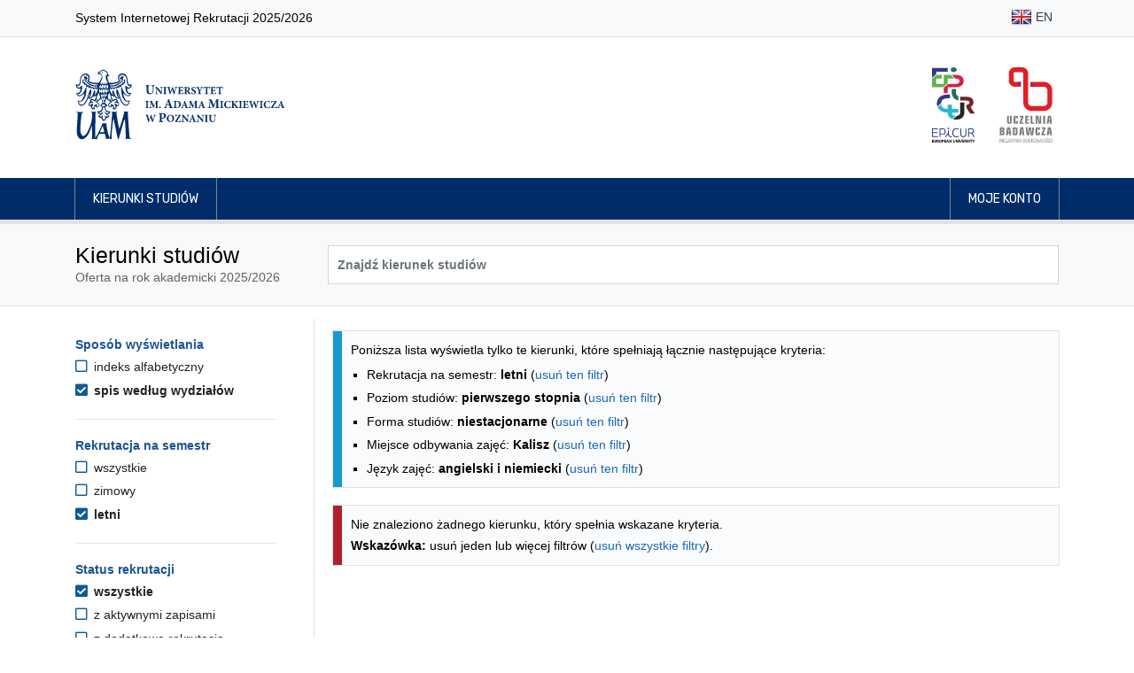

--- FILE ---
content_type: text/html; charset=UTF-8
request_url: https://rekrutacja.amu.edu.pl/kierunki-studiow?displayMode=faculty&fbclid=IwAR0pvK97H5L1_31RX_goccQx2vT-yutZIPBteRRZQ1Y103_LsmxRreaN4Wo&formOfStudy=Z&languageOfInstruction=en%2Bde&levelOfEducation=L&location=Kalisz&semester=SL
body_size: 39760
content:
<!DOCTYPE html>
<html lang="pl">
<head>
                <title>Kierunki studiów - Uniwersytet im. Adama Mickiewicza w Poznaniu</title>

        <meta charset="utf-8">
        <meta name="viewport" content="width=device-width, initial-scale=1, shrink-to-fit=no">
        <meta name="author" content="Rafał Bernard Piechocki, Dawid Górecki">
        <meta property="og:image" content="https://rekrutacja.amu.edu.pl/assets/images/og_image.png"/>

        <link rel="apple-touch-icon" sizes="180x180" href="/assets/apple-touch-icon.png">
        <link rel="icon" type="image/png" sizes="32x32" href="/assets/favicon-32x32.png">
        <link rel="icon" type="image/png" sizes="16x16" href="/assets/favicon-16x16.png">

        <link rel="stylesheet" href="/assets/css/bootstrap.min.css">
    <link rel="stylesheet" href="/assets/fontawesome/css/all.min.css">
    <link rel="stylesheet" href="/assets/css/animate.css">
    <link rel="stylesheet" href="/assets/css/app-clean.css?v=3">
    <link rel="stylesheet" href="/assets/css/jquery-ui.min.css">
    
            <script src="/assets/js/jquery-3.3.1.min.js"></script>
        <script src="/assets/js/jquery-ui.min.js"></script>
            
        <style>
            @import url("https://fonts.googleapis.com/css?family=Rubik:300,400,500,700&subset=latin-ext");
            @import url("https://fonts.googleapis.com/css?family=Tinos:400,700&subset=latin-ext");
        </style>

                <!-- Matomo -->
        <script>
            var _paq = _paq || [];
            /* tracker methods like "setCustomDimension" should be called before "trackPageView" */
            _paq.push(["disableCookies"]);
            _paq.push(['trackPageView']);
            _paq.push(['enableLinkTracking']);
            (function () {
                var u = "//piwik.amu.edu.pl/";
                _paq.push(['setTrackerUrl', u + 'piwik.php']);
                _paq.push(['setSiteId', '3']);
                var d = document, g = d.createElement('script'), s = d.getElementsByTagName('script')[0];
                g.type = 'text/javascript';
                g.async = true;
                g.defer = true;
                g.src = u + 'piwik.js';
                s.parentNode.insertBefore(g, s);
            })();
        </script>
        <!-- End Matomo Code -->
        
    

    <style>
        h3.h3-header {
            font-size: 1.25rem;
            padding: 0.375rem;
            padding-left: 10px !important;
            border-left: 10px solid #1c5494;
            color: #1c5494;
            margin-top: 1rem;
        }

        .filter-header {
            color: #1c5494;
            font-size: 1.0rem !important;
        }

        .filter-option-label {
            color: #222 !important;
        }

        .sr-only-focusable:focus {
            margin-bottom: 0.75rem !important;
            padding: 0.25rem;
        }

                .sr-only {
            position: absolute;
        }

    </style>

</head>
<body id="top">

    <header>
    <nav class="navbar navbar-expand-md navbar-light bg-light border-bottom">
    <div class="container">
        <p>System Internetowej Rekrutacji 2025/2026</p>
        <ul class="flex-row navbar-nav ml-md-auto mt-0">

                                                            <li class="nav-item py-1"><a title="English" class="nav-link text-dark px-1 px-md-2 py-1" href="/en/studies-programmes"><img class="img-fluid" alt="" src="/assets/images/flags/shiny/24/EN.png"> EN</a></li>
                                            
        </ul>
    </div>
</nav>    <div class="jumbotron py-2 pb-md-3 border-bottom-0">
        <div class="container py-3 d-flex align-items-center">

                        <a href="/" class="border-0">
                <img src="/assets/images/uam_logo.svg" alt="Logo UAM (przejście na stronę główną)" class="header-logo-uam">
            </a>

                        <div class="ml-auto d-none d-sm-flex">

                <a href="http://epicur.amu.edu.pl/" target="_blank" title="EPICUR Uniwersytet Europejski" class="mr-3 p-2 border-0">
                    <img src="/assets/images/epicur_logo.svg" alt="Logo EPICUR Uniwersytet Europejski" class="header-logo-right">
                </a>

                <a href="https://uczelniabadawcza.amu.edu.pl/" target="_blank" title="Inicjatywy Doskonałości – Uczelnia Badawcza" class="p-2 border-0">
                    <img src="/assets/images/uczelnia_badawcza_logo.svg" alt="Logo Inicjatywy Doskonałości – Uczelnia Badawcza" class="header-logo-right">
                </a>

            </div>
        </div>
    </div>

    <nav class="navbar navbar-expand-sm navbar-expand navbar-dark navbar-navy border-bottom">
    <div class="container px-md-3">
        <button class="navbar-toggler border-0" type="button" data-toggle="collapse" data-target="#navbarMainNavDropdown"
                aria-controls="navbarMainNavDropdown" aria-expanded="false" aria-label="Toggle navigation">
            <span class="navbar-toggler-icon"></span>
        </button>
        <div class="collapse navbar-collapse" id="navbarMainNavDropdown">
            <ul class="navbar-nav mr-auto">
                                    <li class="nav-item">
                        <a class="nav-link" href="/kierunki-studiow">Kierunki studiów</a>
                    </li>
                            </ul>

            <ul class="navbar-nav justify-content-end">

                                                    <li class="nav-item">
                                                <a class="nav-link" href="/moje-konto"> Moje konto</a>
                    </li>
                
            </ul>
        </div>
    </div>
</nav></header>

<main id="main">
            <div class="jumbotron py-4 mb-3">
        <div class="container">
            <div class="row">
                <div class="col-md-3">
                    <h1>Kierunki studiów</h1>
                    <span class="text-muted">Oferta na rok akademicki 2025/2026</span>
                </div>
                <div class="col-md-9 d-flex align-items-center pt-2 pt-md-0">
                    <form method="get" id="searchForm" class="input-group w-100">
                        <input type="text" class="form-control bg-white font-weight-bold " id="search" name="search" aria-label="Wyszukiwarka kierunków" placeholder="Znajdź kierunek studiów" value="">
                                            </form>

                </div>
            </div>
        </div>
    </div>

        <div class="container">
        

    <div class="row">

        <div class="d-md-none col-12 my-3">
            <button class="btn btn-primary" onclick="$('#filters').toggleClass( 'd-none')">Filtrowanie wyników</button>
        </div>

                <aside aria-labelledby="filters-header" class="d-none d-md-block col-md-3 pt-4 border-right pr-5" id="filters">

                        <h2 id="filters-header" class="sr-only">Opcje filtrowania kierunków studiów</h2>
            <a href="#programmes-list" class="btn btn-primary d-block sr-only sr-only-focusable">Przejdź do listy kierunków</a>

                        <section aria-labelledby="filter-header-displayMode" class="filter">

        <h3 id="filter-header-displayMode" class="filter-header">Sposób wyświetlania</h3>

        <ul class="filter-options-list">
                    <li class="filter-option filter-option-unselected">

                <a  class="filter-option-label filter-option-unselected-label" href="https://rekrutacja.amu.edu.pl/kierunki-studiow?fbclid=IwAR0pvK97H5L1_31RX_goccQx2vT-yutZIPBteRRZQ1Y103_LsmxRreaN4Wo&amp;formOfStudy=Z&amp;languageOfInstruction=en%2Bde&amp;levelOfEducation=L&amp;location=Kalisz&amp;semester=SL">
                    <i aria-hidden="true" class="filter-option-icon filter-option-unselected-icon far fa-square"></i>
                    indeks alfabetyczny
                </a>
            </li>
                    <li class="filter-option filter-option-selected">

                <a aria-current="page" class="filter-option-label filter-option-selected-label" href="https://rekrutacja.amu.edu.pl/kierunki-studiow?displayMode=faculty&amp;fbclid=IwAR0pvK97H5L1_31RX_goccQx2vT-yutZIPBteRRZQ1Y103_LsmxRreaN4Wo&amp;formOfStudy=Z&amp;languageOfInstruction=en%2Bde&amp;levelOfEducation=L&amp;location=Kalisz&amp;semester=SL">
                    <i aria-hidden="true" class="filter-option-icon filter-selected-icon fas fa-check-square"></i>
                    spis według wydziałów
                </a>
            </li>
            </ul>

</section>
            <hr class="my-4">

                                        <section aria-labelledby="filter-header-semester" class="filter">

        <h3 id="filter-header-semester" class="filter-header">Rekrutacja na semestr</h3>

        <ul class="filter-options-list">
                    <li class="filter-option filter-option-unselected">

                <a  class="filter-option-label filter-option-unselected-label" href="https://rekrutacja.amu.edu.pl/kierunki-studiow?displayMode=faculty&amp;fbclid=IwAR0pvK97H5L1_31RX_goccQx2vT-yutZIPBteRRZQ1Y103_LsmxRreaN4Wo&amp;formOfStudy=Z&amp;languageOfInstruction=en%2Bde&amp;levelOfEducation=L&amp;location=Kalisz">
                    <i aria-hidden="true" class="filter-option-icon filter-option-unselected-icon far fa-square"></i>
                    wszystkie
                </a>
            </li>
                    <li class="filter-option filter-option-unselected">

                <a  class="filter-option-label filter-option-unselected-label" href="https://rekrutacja.amu.edu.pl/kierunki-studiow?displayMode=faculty&amp;fbclid=IwAR0pvK97H5L1_31RX_goccQx2vT-yutZIPBteRRZQ1Y103_LsmxRreaN4Wo&amp;formOfStudy=Z&amp;languageOfInstruction=en%2Bde&amp;levelOfEducation=L&amp;location=Kalisz&amp;semester=SZ">
                    <i aria-hidden="true" class="filter-option-icon filter-option-unselected-icon far fa-square"></i>
                    zimowy
                </a>
            </li>
                    <li class="filter-option filter-option-selected">

                <a aria-current="page" class="filter-option-label filter-option-selected-label" href="https://rekrutacja.amu.edu.pl/kierunki-studiow?displayMode=faculty&amp;fbclid=IwAR0pvK97H5L1_31RX_goccQx2vT-yutZIPBteRRZQ1Y103_LsmxRreaN4Wo&amp;formOfStudy=Z&amp;languageOfInstruction=en%2Bde&amp;levelOfEducation=L&amp;location=Kalisz&amp;semester=SL">
                    <i aria-hidden="true" class="filter-option-icon filter-selected-icon fas fa-check-square"></i>
                    letni
                </a>
            </li>
            </ul>

</section>
                <hr class="my-4">

                <section aria-labelledby="filter-header-status" class="filter">

        <h3 id="filter-header-status" class="filter-header">Status rekrutacji</h3>

        <ul class="filter-options-list">
                    <li class="filter-option filter-option-selected">

                <a aria-current="page" class="filter-option-label filter-option-selected-label" href="https://rekrutacja.amu.edu.pl/kierunki-studiow?displayMode=faculty&amp;fbclid=IwAR0pvK97H5L1_31RX_goccQx2vT-yutZIPBteRRZQ1Y103_LsmxRreaN4Wo&amp;formOfStudy=Z&amp;languageOfInstruction=en%2Bde&amp;levelOfEducation=L&amp;location=Kalisz&amp;semester=SL">
                    <i aria-hidden="true" class="filter-option-icon filter-selected-icon fas fa-check-square"></i>
                    wszystkie
                </a>
            </li>
                    <li class="filter-option filter-option-unselected">

                <a  class="filter-option-label filter-option-unselected-label" href="https://rekrutacja.amu.edu.pl/kierunki-studiow?displayMode=faculty&amp;fbclid=IwAR0pvK97H5L1_31RX_goccQx2vT-yutZIPBteRRZQ1Y103_LsmxRreaN4Wo&amp;formOfStudy=Z&amp;languageOfInstruction=en%2Bde&amp;levelOfEducation=L&amp;location=Kalisz&amp;semester=SL&amp;status=A">
                    <i aria-hidden="true" class="filter-option-icon filter-option-unselected-icon far fa-square"></i>
                    z aktywnymi zapisami
                </a>
            </li>
                    <li class="filter-option filter-option-unselected">

                <a  class="filter-option-label filter-option-unselected-label" href="https://rekrutacja.amu.edu.pl/kierunki-studiow?displayMode=faculty&amp;fbclid=IwAR0pvK97H5L1_31RX_goccQx2vT-yutZIPBteRRZQ1Y103_LsmxRreaN4Wo&amp;formOfStudy=Z&amp;languageOfInstruction=en%2Bde&amp;levelOfEducation=L&amp;location=Kalisz&amp;semester=SL&amp;status=R">
                    <i aria-hidden="true" class="filter-option-icon filter-option-unselected-icon far fa-square"></i>
                    z dodatkową rekrutacją
                </a>
            </li>
            </ul>

</section>
                <hr class="my-4">
            
                                        <section aria-labelledby="filter-header-levelOfEducation" class="filter">

        <h3 id="filter-header-levelOfEducation" class="filter-header">Poziom studiów</h3>

        <ul class="filter-options-list">
                    <li class="filter-option filter-option-unselected">

                <a  class="filter-option-label filter-option-unselected-label" href="https://rekrutacja.amu.edu.pl/kierunki-studiow?displayMode=faculty&amp;fbclid=IwAR0pvK97H5L1_31RX_goccQx2vT-yutZIPBteRRZQ1Y103_LsmxRreaN4Wo&amp;formOfStudy=Z&amp;languageOfInstruction=en%2Bde&amp;location=Kalisz&amp;semester=SL">
                    <i aria-hidden="true" class="filter-option-icon filter-option-unselected-icon far fa-square"></i>
                    wszystkie
                </a>
            </li>
                    <li class="filter-option filter-option-selected">

                <a aria-current="page" class="filter-option-label filter-option-selected-label" href="https://rekrutacja.amu.edu.pl/kierunki-studiow?displayMode=faculty&amp;fbclid=IwAR0pvK97H5L1_31RX_goccQx2vT-yutZIPBteRRZQ1Y103_LsmxRreaN4Wo&amp;formOfStudy=Z&amp;languageOfInstruction=en%2Bde&amp;levelOfEducation=L&amp;location=Kalisz&amp;semester=SL">
                    <i aria-hidden="true" class="filter-option-icon filter-selected-icon fas fa-check-square"></i>
                    pierwszego stopnia
                </a>
            </li>
                    <li class="filter-option filter-option-unselected">

                <a  class="filter-option-label filter-option-unselected-label" href="https://rekrutacja.amu.edu.pl/kierunki-studiow?displayMode=faculty&amp;fbclid=IwAR0pvK97H5L1_31RX_goccQx2vT-yutZIPBteRRZQ1Y103_LsmxRreaN4Wo&amp;formOfStudy=Z&amp;languageOfInstruction=en%2Bde&amp;levelOfEducation=M&amp;location=Kalisz&amp;semester=SL">
                    <i aria-hidden="true" class="filter-option-icon filter-option-unselected-icon far fa-square"></i>
                    jednolite magisterskie
                </a>
            </li>
                    <li class="filter-option filter-option-unselected">

                <a  class="filter-option-label filter-option-unselected-label" href="https://rekrutacja.amu.edu.pl/kierunki-studiow?displayMode=faculty&amp;fbclid=IwAR0pvK97H5L1_31RX_goccQx2vT-yutZIPBteRRZQ1Y103_LsmxRreaN4Wo&amp;formOfStudy=Z&amp;languageOfInstruction=en%2Bde&amp;levelOfEducation=U&amp;location=Kalisz&amp;semester=SL">
                    <i aria-hidden="true" class="filter-option-icon filter-option-unselected-icon far fa-square"></i>
                    drugiego stopnia
                </a>
            </li>
            </ul>

</section>
                <hr class="my-4">
                            <section aria-labelledby="filter-header-formOfStudy" class="filter">

        <h3 id="filter-header-formOfStudy" class="filter-header">Forma studiów</h3>

        <ul class="filter-options-list">
                    <li class="filter-option filter-option-unselected">

                <a  class="filter-option-label filter-option-unselected-label" href="https://rekrutacja.amu.edu.pl/kierunki-studiow?displayMode=faculty&amp;fbclid=IwAR0pvK97H5L1_31RX_goccQx2vT-yutZIPBteRRZQ1Y103_LsmxRreaN4Wo&amp;languageOfInstruction=en%2Bde&amp;levelOfEducation=L&amp;location=Kalisz&amp;semester=SL">
                    <i aria-hidden="true" class="filter-option-icon filter-option-unselected-icon far fa-square"></i>
                    wszystkie
                </a>
            </li>
                    <li class="filter-option filter-option-unselected">

                <a  class="filter-option-label filter-option-unselected-label" href="https://rekrutacja.amu.edu.pl/kierunki-studiow?displayMode=faculty&amp;fbclid=IwAR0pvK97H5L1_31RX_goccQx2vT-yutZIPBteRRZQ1Y103_LsmxRreaN4Wo&amp;formOfStudy=D&amp;languageOfInstruction=en%2Bde&amp;levelOfEducation=L&amp;location=Kalisz&amp;semester=SL">
                    <i aria-hidden="true" class="filter-option-icon filter-option-unselected-icon far fa-square"></i>
                    stacjonarne
                </a>
            </li>
                    <li class="filter-option filter-option-selected">

                <a aria-current="page" class="filter-option-label filter-option-selected-label" href="https://rekrutacja.amu.edu.pl/kierunki-studiow?displayMode=faculty&amp;fbclid=IwAR0pvK97H5L1_31RX_goccQx2vT-yutZIPBteRRZQ1Y103_LsmxRreaN4Wo&amp;formOfStudy=Z&amp;languageOfInstruction=en%2Bde&amp;levelOfEducation=L&amp;location=Kalisz&amp;semester=SL">
                    <i aria-hidden="true" class="filter-option-icon filter-selected-icon fas fa-check-square"></i>
                    niestacjonarne
                </a>
            </li>
                    <li class="filter-option filter-option-unselected">

                <a  class="filter-option-label filter-option-unselected-label" href="https://rekrutacja.amu.edu.pl/kierunki-studiow?displayMode=faculty&amp;fbclid=IwAR0pvK97H5L1_31RX_goccQx2vT-yutZIPBteRRZQ1Y103_LsmxRreaN4Wo&amp;formOfStudy=W&amp;languageOfInstruction=en%2Bde&amp;levelOfEducation=L&amp;location=Kalisz&amp;semester=SL">
                    <i aria-hidden="true" class="filter-option-icon filter-option-unselected-icon far fa-square"></i>
                    niestacjonarne (wieczorowe)
                </a>
            </li>
            </ul>

</section>
                <hr class="my-4">
                            <section aria-labelledby="filter-header-location" class="filter">

        <h3 id="filter-header-location" class="filter-header">Miejsce odbywania zajęć</h3>

        <ul class="filter-options-list">
                    <li class="filter-option filter-option-unselected">

                <a  class="filter-option-label filter-option-unselected-label" href="https://rekrutacja.amu.edu.pl/kierunki-studiow?displayMode=faculty&amp;fbclid=IwAR0pvK97H5L1_31RX_goccQx2vT-yutZIPBteRRZQ1Y103_LsmxRreaN4Wo&amp;formOfStudy=Z&amp;languageOfInstruction=en%2Bde&amp;levelOfEducation=L&amp;semester=SL">
                    <i aria-hidden="true" class="filter-option-icon filter-option-unselected-icon far fa-square"></i>
                    wszystkie
                </a>
            </li>
                    <li class="filter-option filter-option-selected">

                <a aria-current="page" class="filter-option-label filter-option-selected-label" href="https://rekrutacja.amu.edu.pl/kierunki-studiow?displayMode=faculty&amp;fbclid=IwAR0pvK97H5L1_31RX_goccQx2vT-yutZIPBteRRZQ1Y103_LsmxRreaN4Wo&amp;formOfStudy=Z&amp;languageOfInstruction=en%2Bde&amp;levelOfEducation=L&amp;location=Kalisz&amp;semester=SL">
                    <i aria-hidden="true" class="filter-option-icon filter-selected-icon fas fa-check-square"></i>
                    Kalisz
                </a>
            </li>
                    <li class="filter-option filter-option-unselected">

                <a  class="filter-option-label filter-option-unselected-label" href="https://rekrutacja.amu.edu.pl/kierunki-studiow?displayMode=faculty&amp;fbclid=IwAR0pvK97H5L1_31RX_goccQx2vT-yutZIPBteRRZQ1Y103_LsmxRreaN4Wo&amp;formOfStudy=Z&amp;languageOfInstruction=en%2Bde&amp;levelOfEducation=L&amp;location=Pila&amp;semester=SL">
                    <i aria-hidden="true" class="filter-option-icon filter-option-unselected-icon far fa-square"></i>
                    Piła
                </a>
            </li>
                    <li class="filter-option filter-option-unselected">

                <a  class="filter-option-label filter-option-unselected-label" href="https://rekrutacja.amu.edu.pl/kierunki-studiow?displayMode=faculty&amp;fbclid=IwAR0pvK97H5L1_31RX_goccQx2vT-yutZIPBteRRZQ1Y103_LsmxRreaN4Wo&amp;formOfStudy=Z&amp;languageOfInstruction=en%2Bde&amp;levelOfEducation=L&amp;location=Poznan&amp;semester=SL">
                    <i aria-hidden="true" class="filter-option-icon filter-option-unselected-icon far fa-square"></i>
                    Poznań
                </a>
            </li>
                    <li class="filter-option filter-option-unselected">

                <a  class="filter-option-label filter-option-unselected-label" href="https://rekrutacja.amu.edu.pl/kierunki-studiow?displayMode=faculty&amp;fbclid=IwAR0pvK97H5L1_31RX_goccQx2vT-yutZIPBteRRZQ1Y103_LsmxRreaN4Wo&amp;formOfStudy=Z&amp;languageOfInstruction=en%2Bde&amp;levelOfEducation=L&amp;location=Slubice&amp;semester=SL">
                    <i aria-hidden="true" class="filter-option-icon filter-option-unselected-icon far fa-square"></i>
                    Słubice
                </a>
            </li>
                    <li class="filter-option filter-option-unselected">

                <a  class="filter-option-label filter-option-unselected-label" href="https://rekrutacja.amu.edu.pl/kierunki-studiow?displayMode=faculty&amp;fbclid=IwAR0pvK97H5L1_31RX_goccQx2vT-yutZIPBteRRZQ1Y103_LsmxRreaN4Wo&amp;formOfStudy=Z&amp;languageOfInstruction=en%2Bde&amp;levelOfEducation=L&amp;location=Slubice-Frankfurt&amp;semester=SL">
                    <i aria-hidden="true" class="filter-option-icon filter-option-unselected-icon far fa-square"></i>
                    Słubice/Frankfurt n/Odrą
                </a>
            </li>
            </ul>

</section>
                <hr class="my-4">
                            <section aria-labelledby="filter-header-languageOfInstruction" class="filter">

        <h3 id="filter-header-languageOfInstruction" class="filter-header">Język zajęć</h3>

        <ul class="filter-options-list">
                    <li class="filter-option filter-option-unselected">

                <a  class="filter-option-label filter-option-unselected-label" href="https://rekrutacja.amu.edu.pl/kierunki-studiow?displayMode=faculty&amp;fbclid=IwAR0pvK97H5L1_31RX_goccQx2vT-yutZIPBteRRZQ1Y103_LsmxRreaN4Wo&amp;formOfStudy=Z&amp;levelOfEducation=L&amp;location=Kalisz&amp;semester=SL">
                    <i aria-hidden="true" class="filter-option-icon filter-option-unselected-icon far fa-square"></i>
                    wszystkie
                </a>
            </li>
                    <li class="filter-option filter-option-unselected">

                <a  class="filter-option-label filter-option-unselected-label" href="https://rekrutacja.amu.edu.pl/kierunki-studiow?displayMode=faculty&amp;fbclid=IwAR0pvK97H5L1_31RX_goccQx2vT-yutZIPBteRRZQ1Y103_LsmxRreaN4Wo&amp;formOfStudy=Z&amp;languageOfInstruction=en&amp;levelOfEducation=L&amp;location=Kalisz&amp;semester=SL">
                    <i aria-hidden="true" class="filter-option-icon filter-option-unselected-icon far fa-square"></i>
                    angielski
                </a>
            </li>
                    <li class="filter-option filter-option-selected">

                <a aria-current="page" class="filter-option-label filter-option-selected-label" href="https://rekrutacja.amu.edu.pl/kierunki-studiow?displayMode=faculty&amp;fbclid=IwAR0pvK97H5L1_31RX_goccQx2vT-yutZIPBteRRZQ1Y103_LsmxRreaN4Wo&amp;formOfStudy=Z&amp;languageOfInstruction=en%2Bde&amp;levelOfEducation=L&amp;location=Kalisz&amp;semester=SL">
                    <i aria-hidden="true" class="filter-option-icon filter-selected-icon fas fa-check-square"></i>
                    angielski i niemiecki
                </a>
            </li>
                    <li class="filter-option filter-option-unselected">

                <a  class="filter-option-label filter-option-unselected-label" href="https://rekrutacja.amu.edu.pl/kierunki-studiow?displayMode=faculty&amp;fbclid=IwAR0pvK97H5L1_31RX_goccQx2vT-yutZIPBteRRZQ1Y103_LsmxRreaN4Wo&amp;formOfStudy=Z&amp;languageOfInstruction=de&amp;levelOfEducation=L&amp;location=Kalisz&amp;semester=SL">
                    <i aria-hidden="true" class="filter-option-icon filter-option-unselected-icon far fa-square"></i>
                    niemiecki
                </a>
            </li>
                    <li class="filter-option filter-option-unselected">

                <a  class="filter-option-label filter-option-unselected-label" href="https://rekrutacja.amu.edu.pl/kierunki-studiow?displayMode=faculty&amp;fbclid=IwAR0pvK97H5L1_31RX_goccQx2vT-yutZIPBteRRZQ1Y103_LsmxRreaN4Wo&amp;formOfStudy=Z&amp;languageOfInstruction=pl&amp;levelOfEducation=L&amp;location=Kalisz&amp;semester=SL">
                    <i aria-hidden="true" class="filter-option-icon filter-option-unselected-icon far fa-square"></i>
                    polski
                </a>
            </li>
                    <li class="filter-option filter-option-unselected">

                <a  class="filter-option-label filter-option-unselected-label" href="https://rekrutacja.amu.edu.pl/kierunki-studiow?displayMode=faculty&amp;fbclid=IwAR0pvK97H5L1_31RX_goccQx2vT-yutZIPBteRRZQ1Y103_LsmxRreaN4Wo&amp;formOfStudy=Z&amp;languageOfInstruction=pl%2Bde&amp;levelOfEducation=L&amp;location=Kalisz&amp;semester=SL">
                    <i aria-hidden="true" class="filter-option-icon filter-option-unselected-icon far fa-square"></i>
                    polski i niemiecki
                </a>
            </li>
            </ul>

</section>
                <hr class="my-4">
                    </aside>

        <section aria-labelledby="programmes-list-header" class="col-md-9 pl-4" id="programmes-list">
            <h2 id="programmes-list-header" class="sr-only mt-3">Lista kierunków - spis według wydziałów</h2>

            
                        
                                        <div class="mt-3 alert alert-info">
                    <p>Poniższa lista wyświetla tylko te kierunki, które spełniają łącznie następujące kryteria:</p>
                    <ul class="mb-0">
                                                    <li>Rekrutacja na semestr: <b>letni</b> (<a href="https://rekrutacja.amu.edu.pl/kierunki-studiow?displayMode=faculty&amp;fbclid=IwAR0pvK97H5L1_31RX_goccQx2vT-yutZIPBteRRZQ1Y103_LsmxRreaN4Wo&amp;formOfStudy=Z&amp;languageOfInstruction=en%2Bde&amp;levelOfEducation=L&amp;location=Kalisz">usuń ten filtr</a>)</li>
                                                    <li>Poziom studiów: <b>pierwszego stopnia</b> (<a href="https://rekrutacja.amu.edu.pl/kierunki-studiow?displayMode=faculty&amp;fbclid=IwAR0pvK97H5L1_31RX_goccQx2vT-yutZIPBteRRZQ1Y103_LsmxRreaN4Wo&amp;formOfStudy=Z&amp;languageOfInstruction=en%2Bde&amp;location=Kalisz&amp;semester=SL">usuń ten filtr</a>)</li>
                                                    <li>Forma studiów: <b>niestacjonarne</b> (<a href="https://rekrutacja.amu.edu.pl/kierunki-studiow?displayMode=faculty&amp;fbclid=IwAR0pvK97H5L1_31RX_goccQx2vT-yutZIPBteRRZQ1Y103_LsmxRreaN4Wo&amp;languageOfInstruction=en%2Bde&amp;levelOfEducation=L&amp;location=Kalisz&amp;semester=SL">usuń ten filtr</a>)</li>
                                                    <li>Miejsce odbywania zajęć: <b>Kalisz</b> (<a href="https://rekrutacja.amu.edu.pl/kierunki-studiow?displayMode=faculty&amp;fbclid=IwAR0pvK97H5L1_31RX_goccQx2vT-yutZIPBteRRZQ1Y103_LsmxRreaN4Wo&amp;formOfStudy=Z&amp;languageOfInstruction=en%2Bde&amp;levelOfEducation=L&amp;semester=SL">usuń ten filtr</a>)</li>
                                                    <li>Język zajęć: <b>angielski i niemiecki</b> (<a href="https://rekrutacja.amu.edu.pl/kierunki-studiow?displayMode=faculty&amp;fbclid=IwAR0pvK97H5L1_31RX_goccQx2vT-yutZIPBteRRZQ1Y103_LsmxRreaN4Wo&amp;formOfStudy=Z&amp;levelOfEducation=L&amp;location=Kalisz&amp;semester=SL">usuń ten filtr</a>)</li>
                                            </ul>
                </div>
            
                        
                        
                                        <div class="mt-4 alert alert-danger">
                    <p>Nie znaleziono żadnego kierunku, który spełnia wskazane kryteria.<br></p>
                    <p class="mt-1"><strong>Wskazówka:</strong> usuń jeden lub więcej filtrów (<a href="/kierunki-studiow">usuń wszystkie filtry</a>).</p>
                </div>
            
                                            </section>
    </div>


                <script>
            $('.collapse').addClass('show');
            $(function () {
                $('.collapse').collapse('show');
            });
        </script>
    
        <script src="/assets/js/latinize.js"></script>
    <script>
        let programmes = ['Digital Entrepreneurship','Governance of Organizations','Studia o Niemczech','Studia o Polsce','Międzydziedzinowe Studia Indywidualne','Amerykanistyka','English Linguistics: Theories, Interfaces, Technologies','Filologia angielska','Filologia angielsko-celtycka','Filologia angielsko-chińska','Geoanglistyka: literatura, kultura i komunikacja medialna','Language, Mind, Technology','Niderlandystyka','Tłumaczenie konferencyjne polsko-angielskie','Tłumaczenie kreatywne i specjalistyczne','Etnologia','Etnologia, specjalność Cultural Differences and Transnational Processes','Kulturoznawstwo','Kulturoznawstwo, specjalność komunikacja międzykulturowa','Media interaktywne i widowiska','Wiedza o teatrze','Archeologia','Archeometria','Bioinformatyka','Biologia','Biologia i zdrowie człowieka','Biotechnologia','Biotechnology','Environmental Protection','Nauczanie biologii i przyrody','Neurobiologia','Ochrona środowiska','Analityka produktów spożywczych','Chemia','Chemia, specjalność General Chemistry','Chemia, specjalność analityka chemiczna','Chemia, specjalność chemia badawcza','Chemia, specjalność chemia biologiczna','Chemia, specjalność chemia kosmetyczna','Chemia, specjalność chemia ogólna','Chemia, specjalność chemia sądowa','Chemia aplikacyjna','Chemia dla inżynierów','Chemia materiałowa','Chemia medyczna z projektowaniem leków','Chemia nauczycielska','Chemistry','Etnolingwistyka','Etnolingwistyka, specjalność bałtologia','Etnolingwistyka, specjalność wietnamistyka','Filologia koreańska','Hebraistyka','Bałkanistyka','Central Europe in the International Perspective','Central European and Balkan Studies','Filmoznawstwo i kultura mediów','Filologia klasyczna','Filologia polska','Filologia polska jako obca','Geoslawistyka','Groznawstwo','Humanistyka w szkole - polonistyczno-historyczne studia nauczycielskie','Literatura powszechna','Polacy i Niemcy w Europie','Polonistyczno-filozoficzne studia nauczycielskie','Studia slawistyczne','Studia śródziemnomorskie','Sztuka pisania','Filozofia','Filozofia, specjalność komunikacja społeczna','Akustyka, specjalność protetyka słuchu i ochrona przed hałasem','Akustyka','Aplikacje Internetu Rzeczy','Astronomia','Biofizyka','Fizyka','Fizyka, specjalność Physics of Advanced Materials for Energy Processing','Fizyka medyczna','Informatyka kwantowa','Optometria','Optyka okularowa i optometria','Reżyseria dźwięku','Technologie komputerowe','Gospodarka przestrzenna (studia 3,5-letnie)','Gospodarka przestrzenna','Gospodarka przestrzenna (studia 1,5-roczne)','Gospodarka przestrzenna (studia 2-letnie)','Gospodarka przestrzenna i rozwój terytorialny','Zintegrowane planowanie rozwoju','Gospodarka i ekonomia w dziejach','Historia','Historia i polityka współczesna - interdyscyplinarne studia nauczycielskie','Kultura klasyczna','Liberal Arts and Sciences','Wschodoznawstwo','Analiza i przetwarzanie danych','Informatyka','Matematyka','Nauczanie matematyki i informatyki','Geodezja i kartografia','Geografia','Geografia, specjalność ekologia miasta','Geografia, specjalność geoanaliza społeczno-ekonomiczna','Geografia, specjalność geo-grafika','Geografia, specjalność hydrologia, meteorologia i klimatologia','Geohazards and Climate Change','Geoinformacja','Geologia','Geologia, specjalność geologia stosowana Niżu Polskiego','Geologia, specjalność geologia stratygraficzno-poszukiwawcza','Geologia, specjalność geozagrożenia','Geologia dla inżynierów','Geologia inżynierska i hydrogeologia','Hydrologia, meteorologia i klimatologia','Kartografia i geomatyka','Turystyka i rekreacja','Zarządzanie środowiskiem','Zmiany klimatu Ziemi','Bezpieczeństwo narodowe','Communication and Media Studies','Dziennikarstwo i komunikacja społeczna','Nowe media w komunikacji','Politologia','Produkcja audiowizualna','Stosunki międzynarodowe','Zarządzanie państwem','Historia sztuki','Muzykologia','Filologia arabska','Filologia francuska','Filologia germańska','Filologia germańska (grupa z językiem niemieckim od poziomu A1)','Filologia germańska (grupa z językiem niemieckim od poziomu A1+)','Filologia hiszpańska','Filologia portugalska','Filologia rumuńska','Filologia skandynawska, specjalność filologia norweska','Filologia skandynawska, specjalność filologia szwedzka','Filologia skandynawska','Filologia wschodniosłowiańska, specjalność filologia białoruska','Filologia wschodniosłowiańska, specjalność filologia rosyjska (grupa bez znajomości języka rosyjskiego)','Filologia wschodniosłowiańska, specjalność filologia rosyjska z filologią angielską','Filologia wschodniosłowiańska, specjalność filologia rosyjska z filologią ukraińską','Filologia wschodniosłowiańska, specjalność filologia rosyjska z lingwistyką stosowaną','Filologia wschodniosłowiańska, specjalność filologia ukraińska','Filologia wschodniosłowiańska, specjalność filologia ukraińska z filologią angielską','Filologia wschodniosłowiańska, specjalność filologia rosyjska','Filologia włoska','Filologie regionów, specjalność filologia nowogrecka','Filologie regionów, specjalność lingwistyka kulturowa (region azjatycki: dalekowschodni)','Filologie regionów, specjalność lingwistyka kulturowa (region europejski: bałtycki)','Filologie regionów, specjalność lingwistyka kulturowa (region europejski: węgierski)','Global Communication','Japonistyka','Język niemiecki i komunikacja w biznesie','Językoznawstwo i zarządzanie informacją','Komunikacja wizerunkowo-mediacyjna','Lingwistyka stosowana (język angielski z niemieckim od podstaw)','Lingwistyka stosowana (język niemiecki z angielskim)','Lingwistyka stosowana, specjalność Applied Linguistics and Intercultural Communication (język angielski z niemieckim od podstaw)','Lingwistyka stosowana, specjalność lingwistyka komputerowa','Lingwistyka stosowana (język angielski z niemieckim)','Lingwistyka stosowana, specjalność Empirical Linguistics and Language Documentation','Sinologia','Turkologia','Tłumaczenie pisemne i multimedialne (w zakresie języka angielskiego z językiem francuskim)','Tłumaczenie pisemne i multimedialne (w zakresie języka angielskiego z językiem niemieckim)','Tłumaczenie pisemne i multimedialne (w zakresie języka francuskiego z językiem angielskim)','Tłumaczenie pisemne i multimedialne (w zakresie języka niemieckiego z językiem angielskim)','Edukacja artystyczna w zakresie sztuk muzycznych','Edukacja artystyczna w zakresie sztuk plastycznych','Filologia angielska w edukacji','Filologia angielska z pedagogiką','Informacja naukowa i bibliotekoznawstwo','Ochrona dóbr kultury','Ochrona dóbr kultury, specjalność turystyka kulturowa','Pedagogika','Pedagogika przedszkolna i wczesnoszkolna','Administracja','European Legal Studies','Kierunek prawno-ekonomiczny','Prawo','Prawo europejskie','Zarządzanie i prawo w biznesie','Kognitywistyka','Psychologia','Research in Cognitive Science','Praca socjalna','Socjologia','Socjologia, specjalność socjologia relacji','Socjologia, specjalność socjologia stosowana','Zaawansowane badania socjologiczne','Pedagogika, specjalność doradztwo zawodowe i edukacja karierowa','Pedagogika, specjalność edukacja medialna i zajęcia komputerowe','Pedagogika, specjalność mediacje i interwencja kryzysowa w edukacji','Pedagogika, specjalność pedagogika opiekuńczo-wychowawcza','Pedagogika, specjalność pedagogika środowiskowa i animacja społeczności lokalnych','Pedagogika, specjalność resocjalizacja','Pedagogika, specjalność socjoterapia i promocja zdrowia','Pedagogika, specjalność edukacja dorosłych i kształtowanie kompetencji trenerskich','Pedagogika, specjalność edukacja medialna i technologie informacyjne','Pedagogika, specjalność pedagogika opiekuńczo-wychowawcza i praca z rodziną','Pedagogika, specjalność poradnictwo i pomoc psychopedagogiczna','Pedagogika, specjalność resocjalizacja nieletnich','Pedagogika, specjalność resocjalizacja z elementami kryminologii','Pedagogika, specjalność wczesne wspomaganie rozwoju dziecka','Pedagogika, specjalność zarządzanie oświatą','Pedagogika specjalna','Pedagogika specjalna (dla kandydatów na specjalność logopedia)','Dialog i doradztwo społeczne','Teologia','Teologia, specjalność kapłańska'];

        $("#search").autocomplete({
            source: function (request, response) {
                let matcher = new RegExp($.ui.autocomplete.escapeRegex(latinize(request.term)), "i");
                response($.grep(programmes, function (item) {
                    return matcher.test(latinize(item));
                }));
            },
            minLength: 3,
            delay: 0,
            select: function (event, ui) {
                $("#search").val("\"" + ui.item.label + "\"");
                $("#searchForm").submit();
            }
        });
    </script>

    </div>
</main>


    <div class="mt-3 border-top">
    <div class="container py-3">
        <p class="text-muted">
            System Internetowej Rekrutacji 2025/2026
        </p>
    </div>
</div>

<footer class="footer">
    <div class="container">
        <div class='row'>

            <div class="col-md-6 d-flex flex-row">
                <div class="footer__university-logo">
                    <img src="/assets/images/uam-znak-biale.svg" alt="Uniwersytet im. Adama Mickiewicza w Poznaniu - logo">
                </div>

                <div class="footer__university-contact">
                    <p class="university-contact__university-name">
                        Uniwersytet im. Adama Mickiewicza w Poznaniu
                    </p>
                    <p class="mt-0">
                        ul. Wieniawskiego 1 <br>
                        61-712 Poznań<br><br>
                        NIP: 777-00-06-350 <br>
                        REGON: 000001293
                    </p>
                </div>
            </div>

            <div class="col-md-6 mt-4 mt-md-0">
                <ul class="footer__list">
                    <li><a href="/deklaracja-dostepnosci">Deklaracja dostępności</a></li>
                </ul>
            </div>
        </div>
    </div>
</footer>

    <script src="/assets/js/popper.js"></script>
    <script src="/assets/js/bootstrap.min.js"></script>
    <script src="/assets/js/app.js"></script>

<script>
    $('.title-hint').on('click', function () {
        alert($(this).attr("title"));
    });
</script>

</body>

</html>
